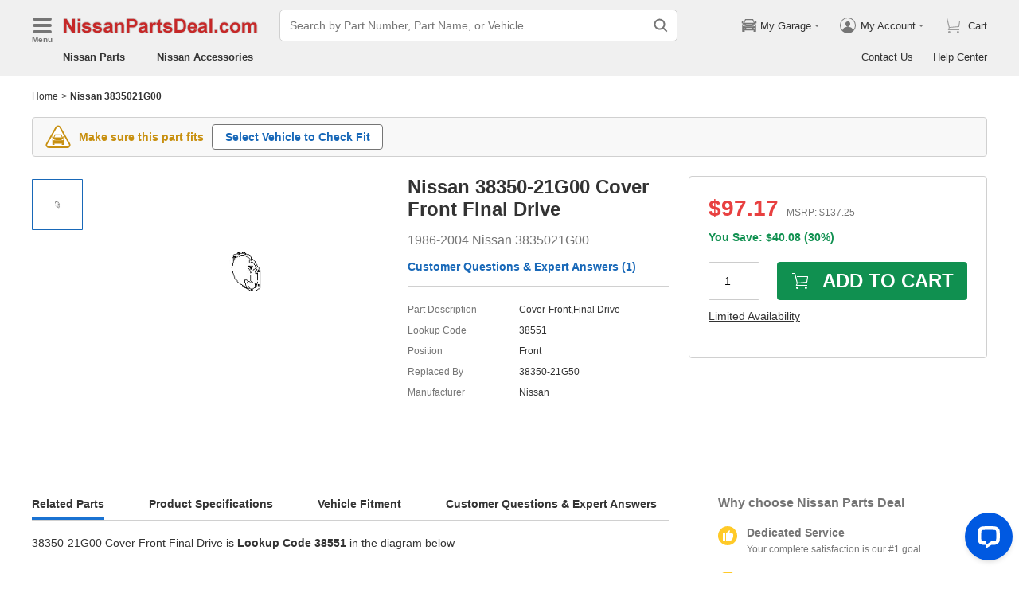

--- FILE ---
content_type: application/javascript; charset=UTF-8
request_url: https://api.livechatinc.com/v3.6/customer/action/get_dynamic_configuration?x-region=us-south1&license_id=17642709&client_id=c5e4f61e1a6c3b1521b541bc5c5a2ac5&url=https%3A%2F%2Fwww.nissanpartsdeal.com%2Fparts%2Fnissan-cover-frt-final~38350-21g00.html&channel_type=code&jsonp=__1elqtuu2q1n
body_size: 347
content:
__1elqtuu2q1n({"organization_id":"cbc5a292-ca0e-4644-baad-83414d2570ca","livechat_active":true,"livechat":{"group_id":24,"client_limit_exceeded":true,"domain_allowed":true,"online_group_ids":[0,11,14,15,16,17,18,19,20,21,22,23,24,25,26,27,33,36,37,38,39,40,41,42,43,44,45,89,90,91,92,93,94],"config_version":"955.0.63.17480.445.697.636.66.3.1.3.158.6","localization_version":"6bb83031e4f97736cbbada081b074fb6_dfac135dd5431e9fb5b3f0c4456f88da","language":"en"},"default_widget":"livechat"});

--- FILE ---
content_type: application/javascript; charset=utf-8
request_url: https://www.nissanpartsdeal.com/js/components-footer.js?v=2026011001
body_size: 12798
content:
"use strict";(self.__LOADABLE_LOADED_CHUNKS__=self.__LOADABLE_LOADED_CHUNKS__||[]).push([["components-footer"],{49645:function(e,t,n){n.d(t,{Z:function(){return ee}});var r=n(4942),a=n(15861),s=n(15671),i=n(43144),o=n(97326),c=n(60136),l=n(82963),u=n(61120),d=n(64687),p=n.n(d),f=n(93132),m=n.n(f),h=n(94184),v=n.n(h),y=n(29131),g=n(34826),b=n(40389),w=n(7905),C=n(53475),E=n(83648),S=n(76084),I=n(56804),k=n(6020),A=n(81879),O=n(34916),R=n(60731);function N(e){var t=e.alt,n=e.className,r=e.url;return m().createElement(b.Z,{className:v()("cf-comodo",n),tagName:"a",href:r,target:"_blank",rel:"nofollow",src:(0,I.Zu)("sectigo_trust_seal_md.png"),alt:t})}N.defaultProps={alt:"Sectigo - Security (SSL Certificates) Provider"};var x=m().memo(N),L=n(44321),P=n(19538),T=n(69243);var Z="trustpilot",M=function(e){var t=e.score,n=e.stars,r=e.total;if(n<4){var a=function(e){if(e<1e3)return e;var t=Math.floor(e/100);return"".concat(t/10,"K")}(r);return m().createElement("div",{className:"".concat(Z,"-low")},m().createElement(b.Z,{className:"".concat(Z,"-low-img"),src:(0,I.Zu)("tp-micro.png"),alt:"Trustpilot Reviews"}),m().createElement("div",{className:"".concat(Z,"-review")},a," reviews"))}return m().createElement("div",{className:"".concat(Z,"-wrap")},m().createElement(b.Z,{className:"".concat(Z,"-logo"),src:(0,I.Zu)("tp-logo.png"),alt:"Trustpilot"}),m().createElement(b.Z,{className:"".concat(Z,"-stars"),src:(0,I.Zu)("tp-stars-".concat(n,".png")),alt:"Rating ".concat(t," out of 5")}),m().createElement("div",{className:"".concat(Z,"-score")},"TrustScore"," ",m().createElement("span",null,t," | ",(0,k.Kt)(r))," ","reviews"))},D=(0,f.memo)(M),_=n(88967),U=_.Z.Item,V="cf-cus-review-skeleton";var j=function(e){var t=e.children,n=e.loading;return m().createElement(_.Z,{loading:n,content:m().createElement("div",{className:V},m().createElement(U,{className:"".concat(V,"-user")}),m().createElement("div",{style:{width:"100%"}},m().createElement(U,{className:"".concat(V,"-bar")}),m().createElement(U,{className:"".concat(V,"-bar")}),m().createElement(U,{className:"".concat(V,"-bar")})))},t)},B=m().memo(j);function H(e){var t=function(){if("undefined"===typeof Reflect||!Reflect.construct)return!1;if(Reflect.construct.sham)return!1;if("function"===typeof Proxy)return!0;try{return Boolean.prototype.valueOf.call(Reflect.construct(Boolean,[],(function(){}))),!0}catch(e){return!1}}();return function(){var n,r=(0,u.Z)(e);if(t){var a=(0,u.Z)(this).constructor;n=Reflect.construct(r,arguments,a)}else n=r.apply(this,arguments);return(0,l.Z)(this,n)}}var F="cf-customers-reviews",W=function(e){(0,c.Z)(n,e);var t=H(n);function n(){var e;(0,s.Z)(this,n);for(var r=arguments.length,a=new Array(r),i=0;i<r;i++)a[i]=arguments[i];return(e=t.call.apply(t,[this].concat(a))).sliderRef=m().createRef(),e.onNext=function(){e.sliderRef.current&&e.sliderRef.current.next()},e.onPrev=function(){e.sliderRef.current&&e.sliderRef.current.prev()},e.renderCustomersReviews=function(){var t=e.props.options;return m().createElement(B,{loading:(0,y.yD)(t)},m().createElement(L.Z,{defaultValue:1,ref:e.sliderRef},t.map((function(e,t){return m().createElement("div",{key:t,className:"".concat(F,"-slider")},m().createElement("div",{className:"".concat(F,"-info")},m().createElement(g.Z,{name:"five_stars",className:"".concat(F,"-icon-s"),width:"0.91rem",height:"0.17rem"})),m().createElement("strong",{className:"".concat(F,"-detail-title")},e.title),m().createElement(P.Z,{lines:2},m().createElement("p",{className:"".concat(F,"-detail")},e.review)),m().createElement(P.Z,{lines:2},m().createElement("div",{className:"".concat(F,"-user")},"Posted by ",e.userName," on ",e.date)),m().createElement("div",{className:"".concat(F,"-verify flex-row row-left")},m().createElement(g.Z,{name:"hook_circle_green"}),"Verified Purchase"))}))))},e.renderAwardWinning=function(){var t=e.props,n=t.siteInfo,r=t.score,a=t.reviewCount,s=t.trustScore,i=t.trustStars,o=t.trustTotal;return m().createElement("div",{className:"".concat(F,"-right")},m().createElement("h2",{className:"".concat(F,"-right-title")},"Shop with Confidence"),m().createElement("div",{className:"".concat(F,"-img")},Number(r)>=4?m().createElement(T.Z,{className:"".concat(F,"-seal"),websiteNameCamel:n.WebsiteNameCamel,rrSellerID:n.RRSellerID,rrSellerUrl:n.ResellerUrl,score:r,reviewCount:a}):null,m().createElement(D,{score:s,stars:i,total:o})))},e}return(0,i.Z)(n,[{key:"render",value:function(){var e=this.props,t=e.siteInfo,n=e.className;return m().createElement(O.Z,{className:v()(n,"".concat(F,"-wrap"))},m().createElement("div",{className:"".concat(F,"-left")},m().createElement("h2",{className:"".concat(F,"-left-title")},"What Our Customers Are Saying"),m().createElement("div",{className:"".concat(F,"-slider-wrap")},this.renderCustomersReviews()),m().createElement("div",{className:"".concat(F,"-btns")},m().createElement("i",{className:"".concat(F,"-prev"),onClick:this.onPrev})," ",m().createElement("i",{className:"".concat(F,"-next"),onClick:this.onNext})," ",m().createElement("a",{className:"".concat(F,"-read-more"),href:t.CustomReviewUrl},"Read More Reviews >"))),this.renderAwardWinning())}}]),n}(m().Component);W.defaultProps={options:[]};function z(e){var t=e.className,n=e.alt;return m().createElement(b.Z,{className:v()("cf-bbb-logo",t),src:(0,I.Zu)("bbb.png"),alt:n})}z.defaultProps={className:"",alt:"BBB Rating: A"};var G=m().memo(z),Q=n(13469),q=n(49553);function K(e){var t=function(){if("undefined"===typeof Reflect||!Reflect.construct)return!1;if(Reflect.construct.sham)return!1;if("function"===typeof Proxy)return!0;try{return Boolean.prototype.valueOf.call(Reflect.construct(Boolean,[],(function(){}))),!0}catch(e){return!1}}();return function(){var n,r=(0,u.Z)(e);if(t){var a=(0,u.Z)(this).constructor;n=Reflect.construct(r,arguments,a)}else n=r.apply(this,arguments);return(0,l.Z)(this,n)}}var J=function(e){(0,c.Z)(n,e);var t=K(n);function n(e){var r;return(0,s.Z)(this,n),(r=t.call(this,e)).prefixCls="footer-pdr",r.cookiesKey="Close_Cookies",r.onChangeSwitch=function(){var e=r.state.isOpenCookies;q.Z.write(r.cookiesKey,e?"1":""),r.setState({isOpenCookies:!e})},r.state={isOpenCookies:!1},r}return(0,i.Z)(n,[{key:"componentDidMount",value:function(){var e=q.Z.read(this.cookiesKey);this.setState({isOpenCookies:(0,y.fp)(e)})}},{key:"render",value:function(){var e=this.prefixCls,t=this.props,n=t.visible,r=t.onClose,a=this.state.isOpenCookies;return m().createElement(Q.Z,{className:e,visible:n,onClose:r,width:"4rem"},m().createElement(m().Fragment,null,m().createElement("strong",{className:"".concat(e,"-title")},"Do Not Sell My Personal Information"),m().createElement("div",{className:"".concat(e,"-desc")},"When you visit our website, we store cookies on your browser to collect information. The information collected might relate to you, your preferences or your device, and is mostly used to make the site work as you expect it to and to provide a more personalized web experience. However, you can choose not to allow certain types of cookies, which may impact your experience of the site and the services we are able to offer. Click on the different category headings to find out more and change our default settings according to your preference. You cannot opt-out of our First Party Strictly Necessary Cookies as they are deployed in order to ensure the proper functioning of our website (such as prompting the cookie banner and remembering your settings, to log into your account, to redirect you when you log out, etc.) We do not sell or share your personal information under applicable privacy laws."),m().createElement("strong",{className:"".concat(e,"-title")},"Strictly Necessary Cookies"," ",m().createElement("span",{className:"".concat(e,"-always")},"Always Active")),m().createElement("div",{className:"".concat(e,"-desc")},"These cookies are necessary for the website to function and cannot be switched off in our systems. They are usually only set in response to actions made by you which amount to a request for services, such as setting your privacy preferences, logging in or filling in forms. You can set your browser to block or alert you about these cookies, but some parts of the site will not then work. These cookies do not store any personally identifiable information."),m().createElement("strong",{className:"".concat(e,"-title")},"Non-Essential Advertising, Social Media, Analytics, & Functional Cookies",m().createElement("input",{className:"".concat(e,"-switch"),type:"checkbox",checked:a,onChange:this.onChangeSwitch})),m().createElement("div",{className:"".concat(e,"-desc")},"Targeting and Social Media third-party cookies may be set through our Website by our advertising partners, and by social media partners that we have added to our Website to enable you to share our content with your friends and networks. We also may use certain first-party cookies to send you personalized and targeted advertising. The cookies may be used by those companies to build a profile of your interests and show you advertisements on other websites based on those interests. They may track your browser across other websites and create a profile of your interests. Analytics cookies allow us to count visits to our Website and understand traffic sources (the website you came from) so we can measure and improve the performance of our Website. They help us to know which pages are the most and least popular and see how visitors move around our Website. We may collect identifiers, such as a session ID that is automatically generated when a visitor lands on our Website, visitor's IP address, the device identifier of the device a visitor used to visit our Website, and activity on our Website associated with these identifiers, and similar information. We will disclose this type of information to third party service providers to help us run these analytics. We use session replay tools to monitor website users' behavior and study how users are interacting with our website, which allows us to improve the website's usability and the general user experience. Functional cookies enable our Website to provide enhanced functionality and personalization for visitors and may help provide more specialized, but non-essential, services that a visitor requests and to collect and \"remember\" visitor choices and preferences (e.g. what language the visitor prefers, user name and password to allow automatic log in, what region a user is located in). Functional cookies may be set by us or by third party service providers whose services we have added to our Website."),m().createElement("button",{className:"".concat(e,"-btn"),onClick:r},"Confirm My Choices")))}}]),n}(m().Component);function Y(e,t){var n=Object.keys(e);if(Object.getOwnPropertySymbols){var r=Object.getOwnPropertySymbols(e);t&&(r=r.filter((function(t){return Object.getOwnPropertyDescriptor(e,t).enumerable}))),n.push.apply(n,r)}return n}function X(e){for(var t=1;t<arguments.length;t++){var n=null!=arguments[t]?arguments[t]:{};t%2?Y(Object(n),!0).forEach((function(t){(0,r.Z)(e,t,n[t])})):Object.getOwnPropertyDescriptors?Object.defineProperties(e,Object.getOwnPropertyDescriptors(n)):Y(Object(n)).forEach((function(t){Object.defineProperty(e,t,Object.getOwnPropertyDescriptor(n,t))}))}return e}function $(e){var t=function(){if("undefined"===typeof Reflect||!Reflect.construct)return!1;if(Reflect.construct.sham)return!1;if("function"===typeof Proxy)return!0;try{return Boolean.prototype.valueOf.call(Reflect.construct(Boolean,[],(function(){}))),!0}catch(e){return!1}}();return function(){var n,r=(0,u.Z)(e);if(t){var a=(0,u.Z)(this).constructor;n=Reflect.construct(r,arguments,a)}else n=r.apply(this,arguments);return(0,l.Z)(this,n)}}var ee=function(e){(0,c.Z)(n,e);var t=$(n);function n(e){var i;return(0,s.Z)(this,n),(i=t.call(this,e)).timer=void 0,i.prefixCls="com-footer",i.year=(new Date).getFullYear(),i.defaultCompanyInfo={name:""},i.footerRef=m().createRef(),i.unmounted=!1,i.onStartMerchantWidgetScript=function(){window.merchantwidget&&window.merchantwidget.start&&window.merchantwidget.start({merchant_id:i.props.siteInfo.MerchantId,position:"LEFT_BOTTOM"})},i.onChangeLiveChatStatus=function(){clearInterval(i.timer),i.onHandleLiveChatStatus()||(i.timer=setInterval((function(){i.onHandleLiveChatStatus()&&clearInterval(i.timer)}),300))},i.onHandleLiveChatStatus=function(){return!!document.getElementById("chat-widget-container")&&(!(!window.ON_LIVE_CHAT_EVENT_EMIT||"function"!==typeof window.ON_LIVE_CHAT_EVENT_EMIT)&&(i.props.isUnNotFound&&window.ON_LIVE_CHAT_EVENT_EMIT(!0,"minimized"),!0))},i.onObserver=function(){i.props.onObserver&&i.props.onObserver(),i.getCustomersReviews()},i.getCustomersReviews=(0,a.Z)(p().mark((function e(){var t,n,r,a,s,o;return p().wrap((function(e){for(;;)switch(e.prev=e.next){case 0:if(t=i.props,n=t.customerReviewVisible,r=t.serverConfig,n&&!r.isMotor){e.next=3;break}return e.abrupt("return");case 3:return e.next=5,(0,R.Iz)({unit:5,page:1});case 5:if(a=e.sent,!i.unmounted){e.next=8;break}return e.abrupt("return");case 8:if(!a.success){e.next=15;break}if(s=a.data,o=s.reviews||[],!("score"in i.props)){e.next=14;break}return i.setState({customerReviewOptions:o}),e.abrupt("return");case 14:i.setState({customerReviewOptions:o,score:s.storeRating,reviewCount:s.count,trustTotal:s.trustTotal,trustStars:s.trustStars,trustScore:(0,k.Kt)(s.trustScore,1)});case 15:case"end":return e.stop()}}),e)}))),i.onVisibleChange=function(e,t){var n=i.state.visibleNames;i.setState({visibleNames:X(X({},n),{},(0,r.Z)({},e,t))})},i.onOpenLiveChat=function(e){e.preventDefault(),window.ON_LIVE_CHAT_EVENT_EMIT(!0,"maximized")},i.onClosePrivacyDrawer=function(){i.setState({visiblePrivacyDrawer:!1})},i.onOpenPrivacyDrawer=function(){i.setState({visiblePrivacyDrawer:!0})},i.renderPayPalLogo=function(){return m().createElement(C.Z,{id:"".concat(i.prefixCls,"-pp"),className:"".concat(i.prefixCls,"-pp"),amount:0,placement:"home"})},i.renderWebInfoContent=function(){var e=(0,o.Z)(i).props.siteInfo;return m().createElement(m().Fragment,null,m().createElement("li",null,m().createElement("a",{href:e.AboutUsUrl},"About Us")),!(0,y.fp)(e.CustomReviewUrl)&&m().createElement("li",null,m().createElement("a",{href:e.CustomReviewUrl},"Customer Reviews")),m().createElement("li",null,m().createElement("a",{href:e.VinDecoderUrl},"VIN Decoder")))},i.renderPoliciesContent=function(){var e=(0,o.Z)(i).props.siteInfo;return m().createElement(m().Fragment,null,m().createElement("li",null,m().createElement("a",{href:e.SalesUrl},"Sales Policy")),m().createElement("li",null,m().createElement("a",{href:e.ReturnUrl},"Return Policy")),m().createElement("li",null,m().createElement("a",{href:e.PrivacyUrl},"Privacy Policy")))},i.renderToolsContent=function(){return m().createElement(m().Fragment,null,m().createElement("li",null,m().createElement("a",{href:E.G.DashBoard,rel:"nofollow"},"My Account")),m().createElement("li",null,m().createElement("a",{href:E.G.TrackOrder,rel:"nofollow"},"Track Order")),m().createElement("li",null,m().createElement("a",{href:i.props.siteInfo.HelpUrl},"Help Center")))},i.renderLinksContent=function(){var e=(0,o.Z)(i).props,t=e.siteInfo,n=e.serverConfig.isOpenResourcesLinks;return m().createElement(m().Fragment,null,m().createElement("li",null,m().createElement("a",{href:"/"},t.Brand," Parts")),!(0,y.fp)(t.AccHomeUrl)&&m().createElement("li",null,m().createElement("a",{href:t.AccHomeUrl},t.Brand," Accessories")),n&&m().createElement("li",null,m().createElement("a",{href:t.ResourceLinkUrl},"Resources & Links")),m().createElement("li",null,m().createElement("a",{href:t.SiteMapUrl},"Site Map")))},i.renderContactUsContent=function(){var e=i.prefixCls,t=i.props.siteInfo,n=i.state,r=n.address1,a=n.address2;return m().createElement(m().Fragment,null,m().createElement("li",null,r,m().createElement("div",null,a)),m().createElement("li",null,m().createElement("a",{className:"flex-row",href:t.ContactUsUrl},m().createElement(g.Z,{name:"contact_us",className:"".concat(e,"-icon")}),"Email Us")),m().createElement("li",null,m().createElement("span",{className:"flex-row ".concat(e,"-live-chat"),onClick:i.onOpenLiveChat},m().createElement(g.Z,{name:"chat",className:"".concat(e,"-icon")}),"Live Chat")),m().createElement("li",null,m().createElement("a",{className:"flex-row",href:"tel:".concat(t.Phone),rel:"nofollow"},m().createElement(g.Z,{name:"phone",className:"".concat(e,"-icon")}),t.Phone)))},i.renderLinkItemTitle=function(e){var t=i.prefixCls,n=!!i.state.visibleNames[e];return m().createElement("div",{className:"".concat(t,"-link-title"),onClick:function(){i.onVisibleChange(e,!n)}},m().createElement("div",null,e),m().createElement(g.Z,{name:"caret",rotate:n?270:90}))},i.accordionItems=[{name:"Information",render:i.renderWebInfoContent},{name:"Customer Services",render:i.renderToolsContent},{name:"Links",render:i.renderLinksContent},{name:"Contact Us",render:i.renderContactUsContent}],i.renderLinkAccordion=function(){var e=(0,o.Z)(i),t=e.prefixCls,n=e.accordionItems,a=i.state.visibleNames;return m().createElement("ul",{className:"".concat(t,"-accordion")},n.map((function(e){return m().createElement("li",{key:e.name},i.renderLinkItemTitle(e.name),m().createElement("ul",{className:v()("".concat(t,"-link-content"),(0,r.Z)({},"".concat(t,"-hidden"),!a[e.name]))},e.render()))})))},i.renderPayment=function(){var e=i.prefixCls,t=i.props,n=t.siteInfo,r=t.serverConfig;return m().createElement("div",{className:"".concat(e,"-payment")},i.renderFacebook(),m().createElement("div",{className:"".concat(e,"-payment-logo flex-3")},m().createElement(b.Z,{alt:"Flexible Payment Options: PayPal, Visa, MasterCard, Discover, American Express",src:(0,I.Zu)("footer_payment_options.png")}),i.renderPayPalLogo()),m().createElement("div",{className:"flex-1 flex-row row-left"},!(0,y.fp)(n.ComodoUrl)&&m().createElement(x,{url:n.ComodoUrl}),r.isMotor||r.isForceHideBBBLogo?null:m().createElement(G,{className:"".concat(e,"-bbb-r")})))},i.renderInnerLink=function(){var e=i.prefixCls;return m().createElement("div",{className:"".concat(e,"-inner-links")},i.renderLinkAccordion(),i.renderPayment())},i.renderDisclaimerLink=function(){return m().createElement("a",{href:i.props.siteInfo.DisclaimerUrl,target:"_blank"},"Disclaimer")},i.renderDisclaimer=function(e,t){return"LPN"===e||"TPD"===e?m().createElement(m().Fragment,null,"is not affiliated with Toyota Motor Sales, U.S.A., Inc. or Toyota Motor Corporation. ",i.renderDisclaimerLink()):"APW"===e||"HPN"===e?m().createElement(m().Fragment,null,"This site is not owned, operated by, or affiliated with ",t,", Inc. ",i.renderDisclaimerLink()):m().createElement(m().Fragment,null,"This site is not owned or operated by ",t,"."," ",i.renderDisclaimerLink())},i.getGCRScript=function(){var e=i.props.siteInfo;return i.props.gcrVisible&&e.MerchantId?m().createElement(w.Z,{url:"https://www.gstatic.com/shopping/merchant/merchantwidget.js",attributes:{id:"merchantWidgetScript",async:!0},onLoad:i.onStartMerchantWidgetScript}):null},i.renderCustomerReview=function(){if(!i.props.customerReviewVisible||i.props.serverConfig.isMotor)return null;var e=i.props,t=e.siteInfo,n=e.serverConfig,r=i.state,a=r.customerReviewOptions,s=r.score,o=r.reviewCount,c=r.trustScore,l=r.trustStars,u=r.trustTotal;return m().createElement(W,{siteInfo:t,isForceHideBBBLogo:n.isForceHideBBBLogo,score:s,reviewCount:o,options:a,trustScore:c,trustStars:l,trustTotal:u})},i.state={visiblePrivacyDrawer:!1,visibleNames:{},address1:"",address2:"",customerReviewOptions:[],score:"",reviewCount:0,trustScore:"",trustStars:0,trustTotal:0},i}return(0,i.Z)(n,[{key:"componentDidMount",value:function(){this.onChangeLiveChatStatus(),this.observerFooter()}},{key:"componentWillUnmount",value:function(){this.unmounted=!0}},{key:"observerFooter",value:function(){var e=this;if(this.footerRef.current)try{var t=new IntersectionObserver((function(n){n.forEach((function(n){n.isIntersecting&&e.footerRef.current&&e.footerRef.current instanceof Element&&(t.unobserve(e.footerRef.current),e.onObserver())}))}),{rootMargin:"10px 0px 0px 0px"});t.observe(this.footerRef.current)}catch(n){this.onObserver()}}},{key:"renderFacebook",value:function(){var e=this.prefixCls,t=this.props,n=t.siteInfo,r=t.serverConfig;return r.isMotor&&!r.isForceHideBBBLogo?m().createElement("div",{className:"flex-1 ".concat(e,"-bbb")},m().createElement(G,null)):(0,y.fp)(n.FacebookLink)?m().createElement("div",{className:"flex-1"}):m().createElement("div",{className:"".concat(e,"-follow-us flex-1")},m().createElement("strong",null,"Follow Us: ")," ",m().createElement(b.Z,{className:"".concat(this.prefixCls,"-facebook-logo"),tagName:"a",href:n.FacebookLink,target:"_blank",rel:"noreferrer nofollow",alt:"Become a Fan on Facebook",src:(0,I.Zu)("footer_facebook.png")}))}},{key:"render",value:function(){var e=this.prefixCls,t=this.props,n=t.currentSite,r=t.siteInfo,a=t.extraLink,s=t.disclaimerVisible,i=t.companyType,o=t.chatStatusInfo,c=t.serverConfig,l=S.z[i]||this.defaultCompanyInfo;return m().createElement(m().Fragment,null,m().createElement("footer",{className:e,ref:this.footerRef},this.renderCustomerReview(),m().createElement("div",{className:"".concat(e,"-content")},m().createElement(O.Z,null,this.renderInnerLink(),a,m().createElement("div",{className:"".concat(e,"-copy-wrap")},m().createElement("ul",{className:"".concat(e,"-policy-list")},this.renderPoliciesContent(),m().createElement("li",{className:"".concat(e,"-privacy-btn"),onClick:this.onOpenPrivacyDrawer},m().createElement(g.Z,{name:"privacy_switch",className:"".concat(e,"-pw-icon"),width:"0.26rem",height:"0.12rem"}),"Your Privacy Choice")),m().createElement("p",{className:"".concat(e,"-copy")},"\xa9 2006-".concat(this.year,", ").concat(r.WebsiteNameCamel,".com by ").concat(l.name)),s&&m().createElement("div",{className:"".concat(e,"-disclaimer")},this.renderDisclaimer(n,r.BrandCompany))))),this.getGCRScript()),m().createElement(J,{visible:this.state.visiblePrivacyDrawer,onClose:this.onClosePrivacyDrawer}),m().createElement(A.default,{vpiAdditionalCharge:c.vpiAdditionalCharge,partNoInListUseSeoPartNumber:c.partNoInListUseSeoPartNumber,chatStatusInfo:o,siteInfo:r,isOpenAssistant:this.props.serverConfig.isOpenAssistant,hasPA:c.hasPA}))}}],[{key:"getDerivedStateFromProps",value:function(e,t){var n={};if((0,y.fp)(t.address1)){var r=e.companyType,a=S.z[r];if(a){var s=a.streetAddress,i=a.addressLocality,o=a.addressRegion,c=a.postalCode;"".concat(s,", ").concat(i).length>32?(n.address1="".concat(s,","),n.address2="".concat(i,", ").concat(o," ").concat(c,", United States.")):(n.address1="".concat(s,", ").concat(i,","),n.address2="".concat(o," ").concat(c,", United States."))}}return"score"in e&&(n.score=e.score,n.reviewCount=e.reviewCount,n.trustScore=e.trustScore,n.trustStars=e.trustStars,n.trustTotal=e.trustTotal),(0,y.Qr)(n)?null:n}}]),n}(m().Component);ee.defaultProps={disclaimerVisible:!1,serverConfig:{},gcrVisible:!1,customerReviewVisible:!0}},91207:function(e,t,n){n.r(t);var r=n(15671),a=n(43144),s=n(60136),i=n(82963),o=n(61120),c=n(93132),l=n.n(c),u=n(45679),d=n(7905),p=n(29131),f=n(94065),m=n(66145),h=n(38029),v=n(88106),y=n(49645);function g(e){var t=b();return function(){var n,r=(0,o.Z)(e);if(t){var a=(0,o.Z)(this).constructor;n=Reflect.construct(r,arguments,a)}else n=r.apply(this,arguments);return(0,i.Z)(this,n)}}function b(){if("undefined"===typeof Reflect||!Reflect.construct)return!1;if(Reflect.construct.sham)return!1;if("function"===typeof Proxy)return!0;try{return Boolean.prototype.valueOf.call(Reflect.construct(Boolean,[],(function(){}))),!0}catch(e){return!1}}var w=(0,f.Z)({resolved:{},chunkName:function(){return"extraLink"},isReady:function(e){var t=this.resolve(e);return!0===this.resolved[t]&&!!n.m[t]},importAsync:function(){return n.e("extraLink").then(n.bind(n,67252))},requireAsync:function(e){var t=this,n=this.resolve(e);return this.resolved[n]=!1,this.importAsync(e).then((function(e){return t.resolved[n]=!0,e}))},requireSync:function e(t){var r=this.resolve(t);return n(r)},resolve:function e(){return 67252}}),C=function(e){return{currentSite:e.initApp.currentSite,chatStatusInfo:e.initApp.chatStatusInfo,siteInfo:e.initApp.siteInfo,decodeInfo:e.initApp.decodeInfo,serverConfig:e.initApp.serverConfig,matchSeoInfo:e.initApp.matchSeoInfo,companyType:e.initApp.companyType,clientId:e.userInfo.clientId,reviewScore:e.initApp.reviewScore,reviewCount:e.initApp.reviewCount,trustScore:e.initApp.trustScore,trustStars:e.initApp.trustStars,trustTotal:e.initApp.trustTotal}},E=function(e){(0,s.Z)(n,e);var t=g(n);function n(e){var a;(0,r.Z)(this,n),(a=t.call(this,e)).getClientId=function(){(0,p.fp)(a.props.clientId)&&a.props.getClientId()};var s=e.serverConfig,i=e.decodeInfo;return a.state={disclaimerVisible:s.isDisclaimerVisible&&i.pageType===m.G.Default&&(0,p.fp)(i.model),extraLinkVisible:i.pageType===m.G.Default&&((0,p.fp)(i.model)||s.displayChain)},a}return(0,a.Z)(n,[{key:"render",value:function(){var e=this.props,t=e.currentSite,n=e.siteInfo,r=e.serverConfig,a=e.customerReviewVisible,s=e.clientId,i=e.reviewScore,o=e.reviewCount,c=e.trustScore,u=e.trustStars,f=e.trustTotal,m=e.companyType,h=e.gcrVisible,g=e.matchSeoInfo,b=e.chatStatusInfo,C=this.state,E=C.disclaimerVisible,S=C.extraLinkVisible;return l().createElement(l().Fragment,null,(0,p.fp)(s)?null:l().createElement(d.Z,{url:"https://www.paypal.com/sdk/js?client-id=".concat(s,"&components=messages"),attributes:{crossOrigin:!0,async:!0}}),l().createElement(y.Z,{currentSite:t,chatStatusInfo:b,siteInfo:n,serverConfig:r,companyType:m,disclaimerVisible:E,gcrVisible:h,customerReviewVisible:a,extraLink:S?l().createElement(w,{extraLink:n.ExtraLink}):null,score:i,trustScore:c,trustStars:u,trustTotal:f,isUnNotFound:!(0,p.Qr)(g)&&(0,p.Qr)(g[v.P.NotFound]),reviewCount:o,onObserver:this.getClientId}))}}]),n}(l().Component);E.defaultProps={customerReviewVisible:!1},t.default=(0,u.$j)(C,{getClientId:h.i2})(E)},40720:function(e,t,n){n.d(t,{r:function(){return c}});var r=n(4942),a=n(93132),s=n(1282);function i(e,t){var n=Object.keys(e);if(Object.getOwnPropertySymbols){var r=Object.getOwnPropertySymbols(e);t&&(r=r.filter((function(t){return Object.getOwnPropertyDescriptor(e,t).enumerable}))),n.push.apply(n,r)}return n}function o(e){for(var t=1;t<arguments.length;t++){var n=null!=arguments[t]?arguments[t]:{};t%2?i(Object(n),!0).forEach((function(t){(0,r.Z)(e,t,n[t])})):Object.getOwnPropertyDescriptors?Object.defineProperties(e,Object.getOwnPropertyDescriptors(n)):i(Object(n)).forEach((function(t){Object.defineProperty(e,t,Object.getOwnPropertyDescriptor(n,t))}))}return e}function c(e){var t=a.useRef(null);return a.useEffect((function(){return t.current=(0,s.A4)(e),window.__lc.integration_name={NODE_ENV:"production",BABEL_ENV:"production",REACT_APP_VERSION:"2026011001"}.PACKAGE_NAME,t.current.init(),function(){var e;null===(e=t.current)||void 0===e||e.destroy()}}),[e.license,e.group,e.chatBetweenGroups]),a.useEffect((function(){var n;null===(n=t.current)||void 0===n||n.updateVisibility(e.visibility)}),[e.visibility]),a.useEffect((function(){var n;null===(n=t.current)||void 0===n||n.updateSessionVariables(e.sessionVariables)}),[e.sessionVariables]),a.useEffect((function(){var n;null===(n=t.current)||void 0===n||n.updateCustomerData({name:e.customerName,email:e.customerEmail})}),[e.customerName,e.customerEmail]),a.useEffect((function(){var n;null===(n=t.current)||void 0===n||n.updateEventHandlers(o(o(o(o(o(o(o(o(o(o({},e.onReady&&{onReady:e.onReady}),e.onNewEvent&&{onNewEvent:e.onNewEvent}),e.onFormSubmitted&&{onFormSubmitted:e.onFormSubmitted}),e.onGreetingHidden&&{onGreetingHidden:e.onGreetingHidden}),e.onRatingSubmitted&&{onRatingSubmitted:e.onRatingSubmitted}),e.onGreetingDisplayed&&{onGreetingDisplayed:e.onGreetingDisplayed}),e.onVisibilityChanged&&{onVisibilityChanged:e.onVisibilityChanged}),e.onAvailabilityChanged&&{onAvailabilityChanged:e.onAvailabilityChanged}),e.onCustomerStatusChanged&&{onCustomerStatusChanged:e.onCustomerStatusChanged}),e.onRichMessageButtonClicked&&{onRichMessageButtonClicked:e.onRichMessageButtonClicked}))}),[e.onReady,e.onNewEvent,e.onFormSubmitted,e.onGreetingHidden,e.onRatingSubmitted,e.onGreetingDisplayed,e.onVisibilityChanged,e.onAvailabilityChanged,e.onCustomerStatusChanged,e.onRichMessageButtonClicked]),null}},44114:function(e,t,n){n.d(t,{A2:function(){return d},qv:function(){return p},rf:function(){return m},vt:function(){return l},wR:function(){return u}});var r,a=n(4942),s=n(46572),i=n(23526);function o(e,t){var n=Object.keys(e);if(Object.getOwnPropertySymbols){var r=Object.getOwnPropertySymbols(e);t&&(r=r.filter((function(t){return Object.getOwnPropertyDescriptor(e,t).enumerable}))),n.push.apply(n,r)}return n}function c(e){for(var t=1;t<arguments.length;t++){var n=null!=arguments[t]?arguments[t]:{};t%2?o(Object(n),!0).forEach((function(t){(0,a.Z)(e,t,n[t])})):Object.getOwnPropertyDescriptors?Object.defineProperties(e,Object.getOwnPropertyDescriptors(n)):o(Object(n)).forEach((function(t){Object.defineProperty(e,t,Object.getOwnPropertyDescriptor(n,t))}))}return e}var l=function(e){return s.ZP.post("/aiapi/agent-online",e)},u=function(e){return s.ZP.post("/aiapi/transfer-agent",e)},d=function(e){return s.ZP.post("/aiapi/back-csai",e)},p=function(e){return s.ZP.post("/aiapi/show-topic",e)},f=(r={},(0,a.Z)(r,i.Ht.TopicType.rma,"LiveChat-RMA"),(0,a.Z)(r,i.Ht.TopicType.orderStatus,"LiveChat-OrderStatus"),(0,a.Z)(r,i.Ht.TopicType.partsAvailability,"LiveChat-PartsAvailability"),(0,a.Z)(r,i.Ht.TopicType.partsQuestions,"LiveChat-PartsQuestions"),(0,a.Z)(r,i.Ht.TopicType.otherQuestions,"LiveChat-OtherQuestions"),r),m=function(e){try{s.ZP.post("/assistantapi/api/event-tracking",c(c({appId:"AA",eventType:"click"},e),{},{eventName:f[e.assistantType]||""}))}catch(t){}}},23526:function(e,t,n){n.d(t,{EG:function(){return s},Ht:function(){return i},dR:function(){return a},rI:function(){return r}});var r={AA:"AA",CS:"CS"},a={LiveChatTypeInfo:"live_chat_type_info",OrderStatusMessageList:"OrderStatusMessageList",RMAStatusMessageList:"RMAStatusMessageList",PartsAvailabilityMessageList:"PartsAvailabilityMessageList"},s="@",i={TopicType:{orderStatus:"Order Status",rma:"RMA",partsAvailability:"Parts Availability",partsQuestions:"Parts Questions",otherQuestions:"Other Questions"}}},81879:function(e,t,n){n.r(t),n.d(t,{default:function(){return D}});var r=n(4942),a=n(15861),s=n(15671),i=n(43144),o=n(60136),c=n(82963),l=n(61120),u=n(64687),d=n.n(u),p=n(93132),f=n.n(p),m=n(49553),h=n(55758),v=n(29131),y=n(96389),g=n(8204),b=n(28683),w=n(17822),C=n(34826),E=n(21852),S=n(94065),I=n(66298),k=n(40720),A=n(23526),O=n(36455),R=n(29097),N=n(44114),x=n(77355);function L(e,t){var n=Object.keys(e);if(Object.getOwnPropertySymbols){var r=Object.getOwnPropertySymbols(e);t&&(r=r.filter((function(t){return Object.getOwnPropertyDescriptor(e,t).enumerable}))),n.push.apply(n,r)}return n}function P(e){for(var t=1;t<arguments.length;t++){var n=null!=arguments[t]?arguments[t]:{};t%2?L(Object(n),!0).forEach((function(t){(0,r.Z)(e,t,n[t])})):Object.getOwnPropertyDescriptors?Object.defineProperties(e,Object.getOwnPropertyDescriptors(n)):L(Object(n)).forEach((function(t){Object.defineProperty(e,t,Object.getOwnPropertyDescriptor(n,t))}))}return e}function T(e){var t=Z();return function(){var n,r=(0,l.Z)(e);if(t){var a=(0,l.Z)(this).constructor;n=Reflect.construct(r,arguments,a)}else n=r.apply(this,arguments);return(0,c.Z)(this,n)}}function Z(){if("undefined"===typeof Reflect||!Reflect.construct)return!1;if(Reflect.construct.sham)return!1;if("function"===typeof Proxy)return!0;try{return Boolean.prototype.valueOf.call(Reflect.construct(Boolean,[],(function(){}))),!0}catch(e){return!1}}var M=v.Nq?(0,S.Z)({resolved:{},chunkName:function(){return"assistant-Assistant"},isReady:function(e){var t=this.resolve(e);return!0===this.resolved[t]&&!!n.m[t]},importAsync:function(){return n.e("assistant-Assistant").then(n.t.bind(n,96847,23))},requireAsync:function(e){var t=this,n=this.resolve(e);return this.resolved[n]=!1,this.importAsync(e).then((function(e){return t.resolved[n]=!0,e}))},requireSync:function e(t){var r=this.resolve(t);return n(r)},resolve:function e(){return 96847}}):null,D=function(e){(0,o.Z)(n,e);var t=T(n);function n(e){var r;return(0,s.Z)(this,n),(r=t.call(this,e)).prefixCls="live-chat",r.timer=void 0,r.isAddHiddenElement=!1,r.storageMessageListener=void 0,r.onRemoveStatusListener=function(){r.storageMessageListener&&(r.storageMessageListener(),r.storageMessageListener=null)},r.onAddStatusListener=function(){r.props.isOpenAssistant&&!r.state.isLoadingRemoteError&&(r.storageMessageListener=(0,y.Z)(window,"storage",function(){var e=(0,a.Z)(d().mark((function e(t){var n,a,s;return d().wrap((function(e){for(;;)switch(e.prev=e.next){case 0:if("maximized"===r.state.visibility){e.next=2;break}return e.abrupt("return");case 2:if(t.key==="LocalStorage_".concat(A.dR.LiveChatTypeInfo)&&t.newValue)try{n=JSON.parse(t.newValue),a=n.data,(s=r.state).type===a.type&&s.isChatting===a.isChatting&&s.customerId===a.customerId&&s.chatId===a.chatId&&s.threadId===a.threadId&&s.assistantType===a.assistantType&&s.isAssistantVisible===a.isAssistantVisible||r.setState(a,(function(){r.onUpdateMaskStatus()}))}catch(i){}case 3:case"end":return e.stop()}}),e)})));return function(t){return e.apply(this,arguments)}}()))},r.showMaskElement=function(){if(!r.isAddHiddenElement){if(document.getElementById("chat-widget-container"))document.querySelector(".".concat(r.prefixCls,"-mask")).classList.add("".concat(r.prefixCls,"-mask-show")),r.isAddHiddenElement=!0;document.body.setAttribute("tabindex","-1"),document.body.focus()}},r.hiddenMaskElement=function(){r.isAddHiddenElement&&(document.getElementById("chat-widget-container")&&(document.querySelector(".".concat(r.prefixCls,"-mask")).classList.remove("".concat(r.prefixCls,"-mask-show")),r.isAddHiddenElement=!1))},r.getInternalNoteMessage=function(e){if((0,v.yD)(e.orderList)||e.type===O.z.RMAOtherRMAQuestions||e.type===O.z.OtherQuestions)return"";var t=e.orderList[e.orderList.length-1];switch(e.type){case O.z.OrderStatusConnectLiveChatAgent:return"Customer checked the status of the following order(s): \n ".concat(e.orderList.map((function(e){return"".concat(e.orderNumber,", ").concat(e.email)})).join(";\n"),";");case O.z.RMASubmitRMAOtherQuestions:return"Customer submitted an RMA to this order: \n ".concat(t.orderNumber,", ").concat(t.email);case O.z.RMACheckExistingRMAStatusConnectLiveChatAgent:case O.z.RMACheckExistingRMAStatusOtherQuestions:return"Customer checked the RMA status of the following order: \n ".concat(t.orderNumber,", ").concat(t.email);default:return""}},r.onUpdateStorage=function(){var e=(0,a.Z)(d().mark((function e(t){var n,a;return d().wrap((function(e){for(;;)switch(e.prev=e.next){case 0:if(r.props.isOpenAssistant&&!r.state.isLoadingRemoteError){e.next=2;break}return e.abrupt("return");case 2:return e.next=4,h.n.readJSON(A.dR.LiveChatTypeInfo);case 4:return n=e.sent,a=P(P({},n),t),n&&n.customerId!==a.customerId&&(a.isAssistantVisible=!1),e.next=9,h.n.writeJSON(A.dR.LiveChatTypeInfo,a);case 9:r.setState(a,(function(){r.onUpdateMaskStatus()}));case 10:case"end":return e.stop()}}),e)})));return function(t){return e.apply(this,arguments)}}(),r.onUpdateMaskStatus=(0,a.Z)(d().mark((function e(){var t;return d().wrap((function(e){for(;;)switch(e.prev=e.next){case 0:if(r.props.isOpenAssistant&&!r.state.isLoadingRemoteError){e.next=2;break}return e.abrupt("return");case 2:return e.next=4,h.n.readJSON(A.dR.LiveChatTypeInfo);case 4:t=e.sent,!(0,v.Qr)(t)&&t.isChatting&&t.type===A.rI.AA&&"maximized"===r.state.visibility?r.showMaskElement():r.hiddenMaskElement();case 6:case"end":return e.stop()}}),e)}))),r.onLiveChatEventEmit=function(e){var t=arguments.length>1&&void 0!==arguments[1]?arguments[1]:"minimized";r.props.chatStatusInfo.isLiveChatClose?"maximized"===t&&(m.Z.write(I.Y.IsLiveChatClose,"1"),window.open(r.props.siteInfo.ContactUsUrl,"_blank")):r.setState({visibility:t},(function(){r.onChangeLiveChatStatus(e,t)}))},r.onChangeLiveChatStatus=function(e){var t=arguments.length>1&&void 0!==arguments[1]?arguments[1]:"minimized";clearInterval(r.timer);var n=r.onHandleLiveChatStatus(e,t);n||(r.timer=setInterval((function(){r.onHandleLiveChatStatus(e,t)&&clearInterval(r.timer)}),300))},r.onHandleLiveChatStatus=function(e){var t=arguments.length>1&&void 0!==arguments[1]?arguments[1]:"minimized",n=document.getElementById("chat-widget-container");return!!n&&(r.setState({visibility:t},(function(){n.style.display=e?"block":"none"})),!0)},r.onRichMessageButtonClicked=function(){var e=(0,a.Z)(d().mark((function e(t){var n,a,s,i,o,c,l,u,p,f,m,h;return d().wrap((function(e){for(;;)switch(e.prev=e.next){case 0:if("yes_open_ticket"!==t.postbackId){e.next=3;break}return window.open("/online/tool/other/inquiries","_blank"),e.abrupt("return");case 3:if(r.props.isOpenAssistant&&!r.state.isLoadingRemoteError){e.next=5;break}return e.abrupt("return");case 5:if(-1===t.postbackId.indexOf("".concat(A.Ht.TopicType.otherQuestions).concat(A.EG))){e.next=12;break}return n=t.postbackId.split(A.EG),a=JSON.parse(n[1]),e.next=10,r.onUpdateStorage({type:A.rI.CS,assistantType:"",isAssistantVisible:!1});case 10:return(0,N.rf)({chatId:a.chatId,threadId:a.threadId,assistantType:A.Ht.TopicType.otherQuestions}),e.abrupt("return");case 12:if(-1===t.postbackId.indexOf("".concat(A.Ht.TopicType.orderStatus).concat(A.EG))&&-1===t.postbackId.indexOf("".concat(A.Ht.TopicType.rma).concat(A.EG))&&-1===t.postbackId.indexOf("".concat(A.Ht.TopicType.partsAvailability).concat(A.EG))){e.next=20;break}return s=t.postbackId.split(A.EG),i=JSON.parse(s[1]),o=s[0],e.next=18,r.onUpdateStorage({botIndex:i.botIndex,chatId:i.chatId,threadId:i.threadId,assistantType:o,isAssistantVisible:!0});case 18:return(0,N.rf)({chatId:i.chatId,threadId:i.threadId,assistantType:o}),e.abrupt("return");case 20:if(-1===t.postbackId.indexOf("".concat(A.Ht.TopicType.partsQuestions).concat(A.EG))){e.next=32;break}return c=t.postbackId.split(A.EG),l=JSON.parse(c[1]),e.next=25,r.onUpdateStorage({botIndex:l.botIndex,chatId:l.chatId,threadId:l.threadId,assistantType:"",isAssistantVisible:!1});case 25:return u=r.props,p=u.siteInfo,f=u.vpiAdditionalCharge,m=u.partNoInListUseSeoPartNumber,h=u.hasPA,(0,x.x)((0,g.bC)({chatId:l.chatId,threadId:l.threadId,TermsConditionsLink:p.TermsConditionsLink,PrivacyUrl:p.PrivacyUrl,ContactUsUrl:p.ContactUsUrl,TicketIframeUrl:p.TicketIframeUrl,Phone:p.Phone,Brand:p.Brand,CoreUrl:p.CoreUrl,WebsiteNameCamel:p.WebsiteNameCamel,BrandCompany:p.BrandCompany,shoppingCartUrl:"/online/shopping/cart",partNoInListUseSeoPartNumber:m?"1":void 0,vpiAdditionalCharge:f?"1":void 0,hasPA:h?"1":void 0},"/assistant/pq")),e.next=29,(0,N.qv)({botIndex:r.state.botIndex,chatId:r.state.chatId,threadId:r.state.threadId});case 29:return r.onVisibilityChanged({visibility:"minimized"}),(0,N.rf)({chatId:l.chatId,threadId:l.threadId,assistantType:A.Ht.TopicType.partsQuestions}),e.abrupt("return");case 32:case"end":return e.stop()}}),e)})));return function(t){return e.apply(this,arguments)}}(),r.onVisibilityChanged=function(e){e.visibility!==r.state.visibility&&r.setState({visibility:e.visibility},(function(){r.onUpdateMaskStatus()}))},r.onReady=function(e){if(r.props.isOpenAssistant&&!r.state.isLoadingRemoteError){r.onUpdateStorage({customerId:e.customerData.id,isChatting:"chatting"===e.customerData.status});var t=document.getElementById("chat-widget-container");if(t){var n=document.createElement("div");n.className="".concat(r.prefixCls,"-mask"),t.appendChild(n)}}},r.onFormSubmitted=function(){var e=(0,a.Z)(d().mark((function e(t){return d().wrap((function(e){for(;;)switch(e.prev=e.next){case 0:if(r.props.isOpenAssistant&&!r.state.isLoadingRemoteError){e.next=2;break}return e.abrupt("return");case 2:if(r.onRemoveAssistantLocalStorage(),"prechat"!==t.type){e.next=9;break}return r.showMaskElement(),e.next=7,r.onUpdateStorage({type:A.rI.AA,isAssistantVisible:!1,isChatting:!0});case 7:e.next=12;break;case 9:if("postchat"!==t.type){e.next=12;break}return e.next=12,r.onUpdateStorage({isChatting:!1,isAssistantVisible:!1});case 12:case"end":return e.stop()}}),e)})));return function(t){return e.apply(this,arguments)}}(),r.onCustomerStatusChanged=function(e){r.onUpdateStorage({isChatting:"chatting"===e.status})},r.onCloseAssistant=(0,a.Z)(d().mark((function e(){return d().wrap((function(e){for(;;)switch(e.prev=e.next){case 0:return e.next=2,r.onUpdateStorage({type:A.rI.AA,isAssistantVisible:!1});case 2:return e.next=4,(0,N.qv)({botIndex:r.state.botIndex,chatId:r.state.chatId,threadId:r.state.threadId});case 4:r.onRemoveAssistantLocalStorage();case 5:case"end":return e.stop()}}),e)}))),r.onBackCsAi=function(){var e=(0,a.Z)(d().mark((function e(t){return d().wrap((function(e){for(;;)switch(e.prev=e.next){case 0:return r.setState({isAssistantLoading:!0}),e.next=3,(0,N.A2)({botIndex:r.state.botIndex,chatId:r.state.chatId,threadId:r.state.threadId,isGreeting:t.type!==O.z.RMACheckExistingRMAStatusConnectLiveChatAgent,internalNote:r.getInternalNoteMessage(t)});case 3:return e.next=5,r.onUpdateStorage({type:A.rI.CS,isAssistantVisible:!1});case 5:r.setState({isAssistantLoading:!1}),r.onRemoveAssistantLocalStorage();case 7:case"end":return e.stop()}}),e)})));return function(t){return e.apply(this,arguments)}}(),r.onTransferToAgent=function(){var e=(0,a.Z)(d().mark((function e(t){var n;return d().wrap((function(e){for(;;)switch(e.prev=e.next){case 0:return r.setState({isAssistantLoading:!0}),e.next=3,(0,N.wR)({botIndex:r.state.botIndex,chatId:r.state.chatId,threadId:r.state.threadId,isGreeting:t.type!==O.z.RMACheckExistingRMAStatusConnectLiveChatAgent,internalNote:r.getInternalNoteMessage(t)});case 3:if((n=e.sent).success&&n.data.isTransfer){e.next=7;break}return r.setState({isAssistantLoading:!1}),e.abrupt("return",!1);case 7:return e.next=9,r.onUpdateStorage({type:A.rI.CS,isAssistantVisible:!1});case 9:return r.setState({isAssistantLoading:!1}),r.onRemoveAssistantLocalStorage(),e.abrupt("return",!0);case 12:case"end":return e.stop()}}),e)})));return function(t){return e.apply(this,arguments)}}(),r.getAgentOnlineStatus=(0,a.Z)(d().mark((function e(){var t;return d().wrap((function(e){for(;;)switch(e.prev=e.next){case 0:return r.setState({isAssistantLoading:!0}),e.next=3,(0,N.vt)({botIndex:r.state.botIndex,chatId:r.state.chatId,threadId:r.state.threadId});case 3:return t=e.sent,r.setState({isAssistantLoading:!1}),e.abrupt("return",t.success&&t.data.isAgentOnline);case 6:case"end":return e.stop()}}),e)}))),r.onRemoveAssistantLocalStorage=function(){h.n.remove(A.dR.OrderStatusMessageList),h.n.remove(A.dR.RMAStatusMessageList),h.n.remove(A.dR.PartsAvailabilityMessageList)},r.state={isAssistantLoading:!1,isLoadingRemoteError:!1,visibility:e.defaultVisibility,isAssistantVisible:!1},r}return(0,i.Z)(n,[{key:"componentDidMount",value:function(){window.ON_LIVE_CHAT_EVENT_EMIT=this.onLiveChatEventEmit,"maximized"===this.state.visibility?this.onAddStatusListener():this.onRemoveStatusListener()}},{key:"componentDidUpdate",value:function(e,t){t.visibility!==this.state.visibility&&("maximized"===this.state.visibility?this.onAddStatusListener():this.onRemoveStatusListener())}},{key:"componentWillUnmount",value:function(){window.ON_LIVE_CHAT_EVENT_EMIT=null,clearInterval(this.timer),this.onRemoveStatusListener()}},{key:"render",value:function(){if(!v.Nq||this.props.chatStatusInfo.isLiveChatClose)return null;var e=this.state,t=e.isLoadingRemoteError,n=e.visibility,r=e.isAssistantVisible,a=e.isChatting,s=e.type,i=e.assistantType,o=e.isAssistantLoading;return f().createElement(f().Fragment,null,f().createElement(k.r,{license:"17642709",chatBetweenGroups:!1,visibility:n,onVisibilityChanged:this.onVisibilityChanged,onReady:this.onReady,onFormSubmitted:this.onFormSubmitted,onRichMessageButtonClicked:this.onRichMessageButtonClicked,onCustomerStatusChanged:this.onCustomerStatusChanged}),this.props.isOpenAssistant&&!t&&f().createElement(M,{loading:o,UseConfig:w.Z,Icon:C.Z,parentId:"chat-widget-container",visible:r&&a&&s===A.rI.AA&&"maximized"===n,siteInfo:this.props.siteInfo,localStorageKeys:A.dR,csAiOptions:{chatId:this.state.chatId,threadId:this.state.threadId,getAgentOnlineStatus:this.getAgentOnlineStatus,onClose:this.onCloseAssistant,onTransferToAgent:this.onTransferToAgent,onBackCsAi:this.onBackCsAi},assistantType:i}))}}],[{key:"getDerivedStateFromError",value:function(e){var t=(0,b.Tg)(e);return E.ZP.customTrack("info",{response:t.message,error:t.stack},"lower_client_exception"),{isLoadingRemoteError:!0}}}]),n}(f().Component);D.defaultProps={defaultVisibility:"minimized"}},36455:function(e,t,n){var r;n.d(t,{z:function(){return r}}),function(e){e.OrderStatusConnectLiveChatAgent="OrderStatusConnectLiveChatAgent",e.RMASubmitRMAOtherQuestions="RMASubmitRMAOtherQuestions",e.RMACheckExistingRMAStatusConnectLiveChatAgent="RMACheckExistingRMAStatusConnectLiveChatAgent",e.RMACheckExistingRMAStatusOtherQuestions="RMACheckExistingRMAStatusOtherQuestions",e.RMAOtherRMAQuestions="RMAOtherRMAQuestions",e.OtherQuestions="OtherQuestions"}(r||(r={}))},77355:function(e,t,n){function r(e){if(/Android|webOS|iPhone|iPad|iPod|BlackBerry|IEMobile|Opera Mini|Mobile|mobile/i.test(navigator.userAgent)||window.innerWidth<=768)return window.open(e,"_blank");var t=window.top||window,n={width:460,height:700,left:(t.outerWidth-460)/2+t.screenX,top:(t.outerHeight-700)/2+t.screenY};return window.open(e,"_blank","\n        width=".concat(n.width,",height=").concat(n.height,",\n        left=").concat(n.left,",top=").concat(n.top,",\n        scrollbars=yes,resizable=yes\n    "))}n.d(t,{x:function(){return r}})},69243:function(e,t,n){n.d(t,{Z:function(){return d}});var r=n(93132),a=n.n(r),s=n(94184),i=n.n(s),o=n(40389),c=n(29131),l="reseller-logo",u=function(e){var t=e.className,n=e.rrSellerID,r=e.rrSellerUrl,s=e.websiteNameCamel,u=e.score,d=e.reviewCount;if((0,c.fp)(r))return a().createElement("div",{className:i()(l,t)},a().createElement(o.Z,{className:"".concat(l,"-img"),src:"//seals.resellerratings.com/seal.php?seller=".concat(n),alt:"See ".concat(s,".com reviews at ResellerRatings")}),!(0,c.fp)(u)&&a().createElement("div",{className:"".concat(l,"-score")},a().createElement("strong",null,u),"/5 of ",a().createElement("strong",null,d)," reviews"));var p="https://seals.resellerratings.com/landing.php?seller=".concat(n);return a().createElement("a",{className:i()(l,t),href:"https://www.resellerratings.com",onClick:function(e){e.preventDefault(),window.open(p,"name","height=760,width=780,scrollbars=1")}},a().createElement(o.Z,{className:"".concat(l,"-img"),src:"//seals.resellerratings.com/seal.php?seller=".concat(n),alt:"See ".concat(s,".com reviews at ResellerRatings")}),!(0,c.fp)(u)&&a().createElement("div",{className:"".concat(l,"-score")},a().createElement("strong",null,u),"/5 of ",a().createElement("strong",null,d)," reviews"))};u.defaultProps={reviewCount:0};var d=a().memo(u)},66298:function(e,t,n){n.d(t,{Y:function(){return r}});var r={IsLiveChatClose:"IsLiveChatClose",IsHelpdeskClose:"IsHelpdeskClose"}},38029:function(e,t,n){n.d(t,{Jb:function(){return m},W1:function(){return v},i2:function(){return g},kS:function(){return h}});var r=n(4942),a=n(15861),s=n(64687),i=n.n(s),o=n(49553),c=n(23419),l=n(60731),u=n(3057);function d(e,t){var n=Object.keys(e);if(Object.getOwnPropertySymbols){var r=Object.getOwnPropertySymbols(e);t&&(r=r.filter((function(t){return Object.getOwnPropertyDescriptor(e,t).enumerable}))),n.push.apply(n,r)}return n}function p(e){for(var t=1;t<arguments.length;t++){var n=null!=arguments[t]?arguments[t]:{};t%2?d(Object(n),!0).forEach((function(t){(0,r.Z)(e,t,n[t])})):Object.getOwnPropertyDescriptors?Object.defineProperties(e,Object.getOwnPropertyDescriptors(n)):d(Object(n)).forEach((function(t){Object.defineProperty(e,t,Object.getOwnPropertyDescriptor(n,t))}))}return e}function f(e){return{type:c.b,value:e}}function m(){return function(){var e=(0,a.Z)(i().mark((function e(t){var n,r;return i().wrap((function(e){for(;;)switch(e.prev=e.next){case 0:return e.next=2,(0,l.He)();case 2:(n=e.sent).success&&40002!==n.code&&(r=n.data,t(f({isLoggedIn:!0,name:r.userName,email:r.userEmail})));case 4:case"end":return e.stop()}}),e)})));return function(t){return e.apply(this,arguments)}}()}function h(){return function(){var e=(0,a.Z)(i().mark((function e(t){return i().wrap((function(e){for(;;)switch(e.prev=e.next){case 0:return e.next=2,(0,l.Kv)();case 2:o.Z.remove("AccessToken"),t(f({isLoggedIn:!1,name:"",email:""}));case 4:case"end":return e.stop()}}),e)})));return function(t){return e.apply(this,arguments)}}()}function v(){var e=arguments.length>0&&void 0!==arguments[0]&&arguments[0];return function(){var t=(0,a.Z)(i().mark((function t(n){var r,a,s,c;return i().wrap((function(t){for(;;)switch(t.prev=t.next){case 0:if(!e){t.next=5;break}if(void 0===(r=o.Z.read("CartTotal"))){t.next=5;break}return n(f({shoppingCount:r})),t.abrupt("return");case 5:return t.next=7,(0,l.hf)();case 7:((a=t.sent).success||40002===a.code)&&(s=a.data.total,c={shoppingCount:s},40002===a.code&&(o.Z.remove("AccessToken"),c=p(p({},c),{},{isLoggedIn:!1,name:"",email:""})),n(f(c)),(0,u.JG)("CartTotal",s));case 9:case"end":return t.stop()}}),t)})));return function(e){return t.apply(this,arguments)}}()}var y=!1;function g(){return function(){var e=(0,a.Z)(i().mark((function e(t){var n;return i().wrap((function(e){for(;;)switch(e.prev=e.next){case 0:if(!y){e.next=2;break}return e.abrupt("return");case 2:return y=!0,e.next=5,(0,l.I4)();case 5:n=e.sent,y=!1,n.success&&n.data&&n.data.paypalClientId&&t(f({clientId:window.atob(n.data.paypalClientId)}));case 8:case"end":return e.stop()}}),e)})));return function(t){return e.apply(this,arguments)}}()}},29097:function(){}}]);
//# sourceMappingURL=components-footer.js.map?v=2026011001